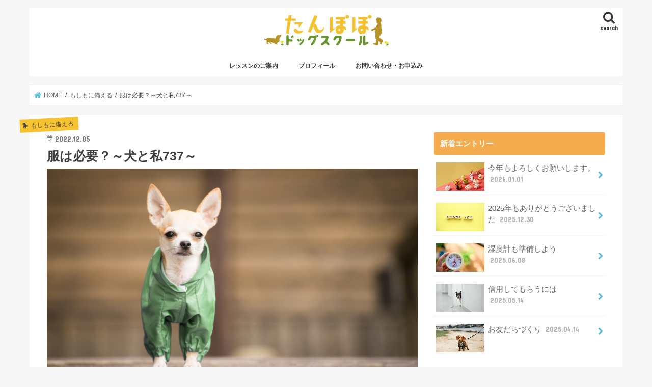

--- FILE ---
content_type: text/html; charset=UTF-8
request_url: https://tanpopo-dogschool.com/dog-and-i-737-6598.html
body_size: 17748
content:
<!doctype html>
<html dir="ltr" lang="ja" prefix="og: https://ogp.me/ns#">

<head>
<meta charset="utf-8">
<meta http-equiv="X-UA-Compatible" content="IE=edge">

<meta name="HandheldFriendly" content="True">
<meta name="MobileOptimized" content="320">
<meta name="viewport" content="width=device-width, initial-scale=1"/>

<link rel="icon" href="https://tanpopo-dogschool.com/wp-content/uploads/2019/01/17124507_1295876133788872_1832206863_n.png">
<link rel="pingback" href="https://tanpopo-dogschool.com/xmlrpc.php">

<!--[if IE]>
<![endif]-->

<!-- GAタグ -->
<script async src="https://www.googletagmanager.com/gtag/js?id=UA-92912577-1"></script>
<script>
  window.dataLayer = window.dataLayer || [];
  function gtag(){dataLayer.push(arguments);}
  gtag('js', new Date());

  gtag('config', 'UA-92912577-1');
</script>

<!-- Global site tag (gtag.js) - Google Analytics -->
<script async src="https://www.googletagmanager.com/gtag/js?id=UA-23362910-1"></script>
<script>
  window.dataLayer = window.dataLayer || [];
  function gtag(){dataLayer.push(arguments);}
  gtag('js', new Date());

  gtag('config', 'UA-23362910-1');
</script>

	<style>img:is([sizes="auto" i], [sizes^="auto," i]) { contain-intrinsic-size: 3000px 1500px }</style>
	
		<!-- All in One SEO 4.9.3 - aioseo.com -->
		<title>服は必要？～犬と私737～ | たんぽぽドッグスクール</title>
	<meta name="robots" content="max-image-preview:large" />
	<meta name="author" content="たんぽぽドッグスクール"/>
	<meta name="google-site-verification" content="OvK7uZvgXh6AEoEXB7OkS_SJii2E_nzeMVrSySDjBxk" />
	<link rel="canonical" href="https://tanpopo-dogschool.com/dog-and-i-737-6598.html" />
	<meta name="generator" content="All in One SEO (AIOSEO) 4.9.3" />
		<meta property="og:locale" content="ja_JP" />
		<meta property="og:site_name" content="たんぽぽドッグスクール" />
		<meta property="og:type" content="article" />
		<meta property="og:title" content="服は必要？～犬と私737～ | たんぽぽドッグスクール" />
		<meta property="og:url" content="https://tanpopo-dogschool.com/dog-and-i-737-6598.html" />
		<meta property="og:image" content="https://tanpopo-dogschool.com/wp-content/uploads/2022/12/609cdb2d9e7ab15fd68cb2d26289d6d1.png" />
		<meta property="og:image:secure_url" content="https://tanpopo-dogschool.com/wp-content/uploads/2022/12/609cdb2d9e7ab15fd68cb2d26289d6d1.png" />
		<meta property="og:image:width" content="1640" />
		<meta property="og:image:height" content="924" />
		<meta property="article:published_time" content="2022-12-05T14:50:26+00:00" />
		<meta property="article:modified_time" content="2022-12-06T13:36:02+00:00" />
		<meta name="twitter:card" content="summary" />
		<meta name="twitter:title" content="服は必要？～犬と私737～ | たんぽぽドッグスクール" />
		<meta name="twitter:image" content="https://tanpopo-dogschool.com/wp-content/uploads/2022/12/609cdb2d9e7ab15fd68cb2d26289d6d1.png" />
		<script type="application/ld+json" class="aioseo-schema">
			{"@context":"https:\/\/schema.org","@graph":[{"@type":"Article","@id":"https:\/\/tanpopo-dogschool.com\/dog-and-i-737-6598.html#article","name":"\u670d\u306f\u5fc5\u8981\uff1f\uff5e\u72ac\u3068\u79c1737\uff5e | \u305f\u3093\u307d\u307d\u30c9\u30c3\u30b0\u30b9\u30af\u30fc\u30eb","headline":"\u670d\u306f\u5fc5\u8981\uff1f\uff5e\u72ac\u3068\u79c1737\uff5e","author":{"@id":"https:\/\/tanpopo-dogschool.com\/author\/popomama#author"},"publisher":{"@id":"https:\/\/tanpopo-dogschool.com\/#organization"},"image":{"@type":"ImageObject","url":"https:\/\/tanpopo-dogschool.com\/wp-content\/uploads\/2022\/12\/609cdb2d9e7ab15fd68cb2d26289d6d1.png","width":1640,"height":924},"datePublished":"2022-12-05T23:50:26+09:00","dateModified":"2022-12-06T22:36:02+09:00","inLanguage":"ja","mainEntityOfPage":{"@id":"https:\/\/tanpopo-dogschool.com\/dog-and-i-737-6598.html#webpage"},"isPartOf":{"@id":"https:\/\/tanpopo-dogschool.com\/dog-and-i-737-6598.html#webpage"},"articleSection":"\u3082\u3057\u3082\u306b\u5099\u3048\u308b, \u72ac\u3068\u306e\u66ae\u3089\u3057, \u72ac\u3068\u79c1, \u751f\u6d3b\u306e\u57fa\u76e4\u3092\u6574\u3048\u308b"},{"@type":"BreadcrumbList","@id":"https:\/\/tanpopo-dogschool.com\/dog-and-i-737-6598.html#breadcrumblist","itemListElement":[{"@type":"ListItem","@id":"https:\/\/tanpopo-dogschool.com#listItem","position":1,"name":"Home","item":"https:\/\/tanpopo-dogschool.com","nextItem":{"@type":"ListItem","@id":"https:\/\/tanpopo-dogschool.com\/category\/%e7%8a%ac%e3%81%a8%e3%81%ae%e6%9a%ae%e3%82%89%e3%81%97#listItem","name":"\u72ac\u3068\u306e\u66ae\u3089\u3057"}},{"@type":"ListItem","@id":"https:\/\/tanpopo-dogschool.com\/category\/%e7%8a%ac%e3%81%a8%e3%81%ae%e6%9a%ae%e3%82%89%e3%81%97#listItem","position":2,"name":"\u72ac\u3068\u306e\u66ae\u3089\u3057","item":"https:\/\/tanpopo-dogschool.com\/category\/%e7%8a%ac%e3%81%a8%e3%81%ae%e6%9a%ae%e3%82%89%e3%81%97","nextItem":{"@type":"ListItem","@id":"https:\/\/tanpopo-dogschool.com\/dog-and-i-737-6598.html#listItem","name":"\u670d\u306f\u5fc5\u8981\uff1f\uff5e\u72ac\u3068\u79c1737\uff5e"},"previousItem":{"@type":"ListItem","@id":"https:\/\/tanpopo-dogschool.com#listItem","name":"Home"}},{"@type":"ListItem","@id":"https:\/\/tanpopo-dogschool.com\/dog-and-i-737-6598.html#listItem","position":3,"name":"\u670d\u306f\u5fc5\u8981\uff1f\uff5e\u72ac\u3068\u79c1737\uff5e","previousItem":{"@type":"ListItem","@id":"https:\/\/tanpopo-dogschool.com\/category\/%e7%8a%ac%e3%81%a8%e3%81%ae%e6%9a%ae%e3%82%89%e3%81%97#listItem","name":"\u72ac\u3068\u306e\u66ae\u3089\u3057"}}]},{"@type":"Organization","@id":"https:\/\/tanpopo-dogschool.com\/#organization","name":"\u305f\u3093\u307d\u307d\u30c9\u30c3\u30b0\u30b9\u30af\u30fc\u30eb","description":"\u9999\u5ddd\u770c\u9ad8\u677e\u5e02 \u3057\u3064\u3051\u76f8\u8ac7\uff0f\u72ac\u306e\u5e7c\u7a1a\u5712\uff0f\u30ce\u30fc\u30ba\u30ef\u30fc\u30af","url":"https:\/\/tanpopo-dogschool.com\/"},{"@type":"Person","@id":"https:\/\/tanpopo-dogschool.com\/author\/popomama#author","url":"https:\/\/tanpopo-dogschool.com\/author\/popomama","name":"\u305f\u3093\u307d\u307d\u30c9\u30c3\u30b0\u30b9\u30af\u30fc\u30eb","image":{"@type":"ImageObject","@id":"https:\/\/tanpopo-dogschool.com\/dog-and-i-737-6598.html#authorImage","url":"https:\/\/secure.gravatar.com\/avatar\/60ba5b5cf96771b2c8c04569c12057868c0e5dd9898e6bc6d25ed41a852ca9bb?s=96&d=mm&r=g","width":96,"height":96,"caption":"\u305f\u3093\u307d\u307d\u30c9\u30c3\u30b0\u30b9\u30af\u30fc\u30eb"}},{"@type":"WebPage","@id":"https:\/\/tanpopo-dogschool.com\/dog-and-i-737-6598.html#webpage","url":"https:\/\/tanpopo-dogschool.com\/dog-and-i-737-6598.html","name":"\u670d\u306f\u5fc5\u8981\uff1f\uff5e\u72ac\u3068\u79c1737\uff5e | \u305f\u3093\u307d\u307d\u30c9\u30c3\u30b0\u30b9\u30af\u30fc\u30eb","inLanguage":"ja","isPartOf":{"@id":"https:\/\/tanpopo-dogschool.com\/#website"},"breadcrumb":{"@id":"https:\/\/tanpopo-dogschool.com\/dog-and-i-737-6598.html#breadcrumblist"},"author":{"@id":"https:\/\/tanpopo-dogschool.com\/author\/popomama#author"},"creator":{"@id":"https:\/\/tanpopo-dogschool.com\/author\/popomama#author"},"image":{"@type":"ImageObject","url":"https:\/\/tanpopo-dogschool.com\/wp-content\/uploads\/2022\/12\/609cdb2d9e7ab15fd68cb2d26289d6d1.png","@id":"https:\/\/tanpopo-dogschool.com\/dog-and-i-737-6598.html\/#mainImage","width":1640,"height":924},"primaryImageOfPage":{"@id":"https:\/\/tanpopo-dogschool.com\/dog-and-i-737-6598.html#mainImage"},"datePublished":"2022-12-05T23:50:26+09:00","dateModified":"2022-12-06T22:36:02+09:00"},{"@type":"WebSite","@id":"https:\/\/tanpopo-dogschool.com\/#website","url":"https:\/\/tanpopo-dogschool.com\/","name":"\u305f\u3093\u307d\u307d\u30c9\u30c3\u30b0\u30b9\u30af\u30fc\u30eb","description":"\u9999\u5ddd\u770c\u9ad8\u677e\u5e02 \u3057\u3064\u3051\u76f8\u8ac7\uff0f\u72ac\u306e\u5e7c\u7a1a\u5712\uff0f\u30ce\u30fc\u30ba\u30ef\u30fc\u30af","inLanguage":"ja","publisher":{"@id":"https:\/\/tanpopo-dogschool.com\/#organization"}}]}
		</script>
		<!-- All in One SEO -->

<link rel='dns-prefetch' href='//webfonts.xserver.jp' />
<link rel='dns-prefetch' href='//www.google.com' />
<link rel='dns-prefetch' href='//ajax.googleapis.com' />
<link rel='dns-prefetch' href='//fonts.googleapis.com' />
<link rel='dns-prefetch' href='//maxcdn.bootstrapcdn.com' />
<link rel="alternate" type="application/rss+xml" title="たんぽぽドッグスクール &raquo; フィード" href="https://tanpopo-dogschool.com/feed" />
<link rel="alternate" type="application/rss+xml" title="たんぽぽドッグスクール &raquo; コメントフィード" href="https://tanpopo-dogschool.com/comments/feed" />
<link rel="alternate" type="application/rss+xml" title="たんぽぽドッグスクール &raquo; 服は必要？～犬と私737～ のコメントのフィード" href="https://tanpopo-dogschool.com/dog-and-i-737-6598.html/feed" />
		<!-- This site uses the Google Analytics by MonsterInsights plugin v9.2.1 - Using Analytics tracking - https://www.monsterinsights.com/ -->
							<script src="//www.googletagmanager.com/gtag/js?id=G-7863EVY6YF"  data-cfasync="false" data-wpfc-render="false" type="text/javascript" async></script>
			<script data-cfasync="false" data-wpfc-render="false" type="text/javascript">
				var mi_version = '9.2.1';
				var mi_track_user = true;
				var mi_no_track_reason = '';
								var MonsterInsightsDefaultLocations = {"page_location":"https:\/\/tanpopo-dogschool.com\/dog-and-i-737-6598.html\/"};
				if ( typeof MonsterInsightsPrivacyGuardFilter === 'function' ) {
					var MonsterInsightsLocations = (typeof MonsterInsightsExcludeQuery === 'object') ? MonsterInsightsPrivacyGuardFilter( MonsterInsightsExcludeQuery ) : MonsterInsightsPrivacyGuardFilter( MonsterInsightsDefaultLocations );
				} else {
					var MonsterInsightsLocations = (typeof MonsterInsightsExcludeQuery === 'object') ? MonsterInsightsExcludeQuery : MonsterInsightsDefaultLocations;
				}

								var disableStrs = [
										'ga-disable-G-7863EVY6YF',
									];

				/* Function to detect opted out users */
				function __gtagTrackerIsOptedOut() {
					for (var index = 0; index < disableStrs.length; index++) {
						if (document.cookie.indexOf(disableStrs[index] + '=true') > -1) {
							return true;
						}
					}

					return false;
				}

				/* Disable tracking if the opt-out cookie exists. */
				if (__gtagTrackerIsOptedOut()) {
					for (var index = 0; index < disableStrs.length; index++) {
						window[disableStrs[index]] = true;
					}
				}

				/* Opt-out function */
				function __gtagTrackerOptout() {
					for (var index = 0; index < disableStrs.length; index++) {
						document.cookie = disableStrs[index] + '=true; expires=Thu, 31 Dec 2099 23:59:59 UTC; path=/';
						window[disableStrs[index]] = true;
					}
				}

				if ('undefined' === typeof gaOptout) {
					function gaOptout() {
						__gtagTrackerOptout();
					}
				}
								window.dataLayer = window.dataLayer || [];

				window.MonsterInsightsDualTracker = {
					helpers: {},
					trackers: {},
				};
				if (mi_track_user) {
					function __gtagDataLayer() {
						dataLayer.push(arguments);
					}

					function __gtagTracker(type, name, parameters) {
						if (!parameters) {
							parameters = {};
						}

						if (parameters.send_to) {
							__gtagDataLayer.apply(null, arguments);
							return;
						}

						if (type === 'event') {
														parameters.send_to = monsterinsights_frontend.v4_id;
							var hookName = name;
							if (typeof parameters['event_category'] !== 'undefined') {
								hookName = parameters['event_category'] + ':' + name;
							}

							if (typeof MonsterInsightsDualTracker.trackers[hookName] !== 'undefined') {
								MonsterInsightsDualTracker.trackers[hookName](parameters);
							} else {
								__gtagDataLayer('event', name, parameters);
							}
							
						} else {
							__gtagDataLayer.apply(null, arguments);
						}
					}

					__gtagTracker('js', new Date());
					__gtagTracker('set', {
						'developer_id.dZGIzZG': true,
											});
					if ( MonsterInsightsLocations.page_location ) {
						__gtagTracker('set', MonsterInsightsLocations);
					}
										__gtagTracker('config', 'G-7863EVY6YF', {"forceSSL":"true","link_attribution":"true"} );
															window.gtag = __gtagTracker;										(function () {
						/* https://developers.google.com/analytics/devguides/collection/analyticsjs/ */
						/* ga and __gaTracker compatibility shim. */
						var noopfn = function () {
							return null;
						};
						var newtracker = function () {
							return new Tracker();
						};
						var Tracker = function () {
							return null;
						};
						var p = Tracker.prototype;
						p.get = noopfn;
						p.set = noopfn;
						p.send = function () {
							var args = Array.prototype.slice.call(arguments);
							args.unshift('send');
							__gaTracker.apply(null, args);
						};
						var __gaTracker = function () {
							var len = arguments.length;
							if (len === 0) {
								return;
							}
							var f = arguments[len - 1];
							if (typeof f !== 'object' || f === null || typeof f.hitCallback !== 'function') {
								if ('send' === arguments[0]) {
									var hitConverted, hitObject = false, action;
									if ('event' === arguments[1]) {
										if ('undefined' !== typeof arguments[3]) {
											hitObject = {
												'eventAction': arguments[3],
												'eventCategory': arguments[2],
												'eventLabel': arguments[4],
												'value': arguments[5] ? arguments[5] : 1,
											}
										}
									}
									if ('pageview' === arguments[1]) {
										if ('undefined' !== typeof arguments[2]) {
											hitObject = {
												'eventAction': 'page_view',
												'page_path': arguments[2],
											}
										}
									}
									if (typeof arguments[2] === 'object') {
										hitObject = arguments[2];
									}
									if (typeof arguments[5] === 'object') {
										Object.assign(hitObject, arguments[5]);
									}
									if ('undefined' !== typeof arguments[1].hitType) {
										hitObject = arguments[1];
										if ('pageview' === hitObject.hitType) {
											hitObject.eventAction = 'page_view';
										}
									}
									if (hitObject) {
										action = 'timing' === arguments[1].hitType ? 'timing_complete' : hitObject.eventAction;
										hitConverted = mapArgs(hitObject);
										__gtagTracker('event', action, hitConverted);
									}
								}
								return;
							}

							function mapArgs(args) {
								var arg, hit = {};
								var gaMap = {
									'eventCategory': 'event_category',
									'eventAction': 'event_action',
									'eventLabel': 'event_label',
									'eventValue': 'event_value',
									'nonInteraction': 'non_interaction',
									'timingCategory': 'event_category',
									'timingVar': 'name',
									'timingValue': 'value',
									'timingLabel': 'event_label',
									'page': 'page_path',
									'location': 'page_location',
									'title': 'page_title',
									'referrer' : 'page_referrer',
								};
								for (arg in args) {
																		if (!(!args.hasOwnProperty(arg) || !gaMap.hasOwnProperty(arg))) {
										hit[gaMap[arg]] = args[arg];
									} else {
										hit[arg] = args[arg];
									}
								}
								return hit;
							}

							try {
								f.hitCallback();
							} catch (ex) {
							}
						};
						__gaTracker.create = newtracker;
						__gaTracker.getByName = newtracker;
						__gaTracker.getAll = function () {
							return [];
						};
						__gaTracker.remove = noopfn;
						__gaTracker.loaded = true;
						window['__gaTracker'] = __gaTracker;
					})();
									} else {
										console.log("");
					(function () {
						function __gtagTracker() {
							return null;
						}

						window['__gtagTracker'] = __gtagTracker;
						window['gtag'] = __gtagTracker;
					})();
									}
			</script>
				<!-- / Google Analytics by MonsterInsights -->
		<script type="text/javascript">
/* <![CDATA[ */
window._wpemojiSettings = {"baseUrl":"https:\/\/s.w.org\/images\/core\/emoji\/16.0.1\/72x72\/","ext":".png","svgUrl":"https:\/\/s.w.org\/images\/core\/emoji\/16.0.1\/svg\/","svgExt":".svg","source":{"concatemoji":"https:\/\/tanpopo-dogschool.com\/wp-includes\/js\/wp-emoji-release.min.js"}};
/*! This file is auto-generated */
!function(s,n){var o,i,e;function c(e){try{var t={supportTests:e,timestamp:(new Date).valueOf()};sessionStorage.setItem(o,JSON.stringify(t))}catch(e){}}function p(e,t,n){e.clearRect(0,0,e.canvas.width,e.canvas.height),e.fillText(t,0,0);var t=new Uint32Array(e.getImageData(0,0,e.canvas.width,e.canvas.height).data),a=(e.clearRect(0,0,e.canvas.width,e.canvas.height),e.fillText(n,0,0),new Uint32Array(e.getImageData(0,0,e.canvas.width,e.canvas.height).data));return t.every(function(e,t){return e===a[t]})}function u(e,t){e.clearRect(0,0,e.canvas.width,e.canvas.height),e.fillText(t,0,0);for(var n=e.getImageData(16,16,1,1),a=0;a<n.data.length;a++)if(0!==n.data[a])return!1;return!0}function f(e,t,n,a){switch(t){case"flag":return n(e,"\ud83c\udff3\ufe0f\u200d\u26a7\ufe0f","\ud83c\udff3\ufe0f\u200b\u26a7\ufe0f")?!1:!n(e,"\ud83c\udde8\ud83c\uddf6","\ud83c\udde8\u200b\ud83c\uddf6")&&!n(e,"\ud83c\udff4\udb40\udc67\udb40\udc62\udb40\udc65\udb40\udc6e\udb40\udc67\udb40\udc7f","\ud83c\udff4\u200b\udb40\udc67\u200b\udb40\udc62\u200b\udb40\udc65\u200b\udb40\udc6e\u200b\udb40\udc67\u200b\udb40\udc7f");case"emoji":return!a(e,"\ud83e\udedf")}return!1}function g(e,t,n,a){var r="undefined"!=typeof WorkerGlobalScope&&self instanceof WorkerGlobalScope?new OffscreenCanvas(300,150):s.createElement("canvas"),o=r.getContext("2d",{willReadFrequently:!0}),i=(o.textBaseline="top",o.font="600 32px Arial",{});return e.forEach(function(e){i[e]=t(o,e,n,a)}),i}function t(e){var t=s.createElement("script");t.src=e,t.defer=!0,s.head.appendChild(t)}"undefined"!=typeof Promise&&(o="wpEmojiSettingsSupports",i=["flag","emoji"],n.supports={everything:!0,everythingExceptFlag:!0},e=new Promise(function(e){s.addEventListener("DOMContentLoaded",e,{once:!0})}),new Promise(function(t){var n=function(){try{var e=JSON.parse(sessionStorage.getItem(o));if("object"==typeof e&&"number"==typeof e.timestamp&&(new Date).valueOf()<e.timestamp+604800&&"object"==typeof e.supportTests)return e.supportTests}catch(e){}return null}();if(!n){if("undefined"!=typeof Worker&&"undefined"!=typeof OffscreenCanvas&&"undefined"!=typeof URL&&URL.createObjectURL&&"undefined"!=typeof Blob)try{var e="postMessage("+g.toString()+"("+[JSON.stringify(i),f.toString(),p.toString(),u.toString()].join(",")+"));",a=new Blob([e],{type:"text/javascript"}),r=new Worker(URL.createObjectURL(a),{name:"wpTestEmojiSupports"});return void(r.onmessage=function(e){c(n=e.data),r.terminate(),t(n)})}catch(e){}c(n=g(i,f,p,u))}t(n)}).then(function(e){for(var t in e)n.supports[t]=e[t],n.supports.everything=n.supports.everything&&n.supports[t],"flag"!==t&&(n.supports.everythingExceptFlag=n.supports.everythingExceptFlag&&n.supports[t]);n.supports.everythingExceptFlag=n.supports.everythingExceptFlag&&!n.supports.flag,n.DOMReady=!1,n.readyCallback=function(){n.DOMReady=!0}}).then(function(){return e}).then(function(){var e;n.supports.everything||(n.readyCallback(),(e=n.source||{}).concatemoji?t(e.concatemoji):e.wpemoji&&e.twemoji&&(t(e.twemoji),t(e.wpemoji)))}))}((window,document),window._wpemojiSettings);
/* ]]> */
</script>
<style id='wp-emoji-styles-inline-css' type='text/css'>

	img.wp-smiley, img.emoji {
		display: inline !important;
		border: none !important;
		box-shadow: none !important;
		height: 1em !important;
		width: 1em !important;
		margin: 0 0.07em !important;
		vertical-align: -0.1em !important;
		background: none !important;
		padding: 0 !important;
	}
</style>
<link rel='stylesheet' id='wp-block-library-css' href='https://tanpopo-dogschool.com/wp-includes/css/dist/block-library/style.min.css' type='text/css' media='all' />
<style id='classic-theme-styles-inline-css' type='text/css'>
/*! This file is auto-generated */
.wp-block-button__link{color:#fff;background-color:#32373c;border-radius:9999px;box-shadow:none;text-decoration:none;padding:calc(.667em + 2px) calc(1.333em + 2px);font-size:1.125em}.wp-block-file__button{background:#32373c;color:#fff;text-decoration:none}
</style>
<link rel='stylesheet' id='aioseo/css/src/vue/standalone/blocks/table-of-contents/global.scss-css' href='https://tanpopo-dogschool.com/wp-content/plugins/all-in-one-seo-pack/dist/Lite/assets/css/table-of-contents/global.e90f6d47.css' type='text/css' media='all' />
<style id='global-styles-inline-css' type='text/css'>
:root{--wp--preset--aspect-ratio--square: 1;--wp--preset--aspect-ratio--4-3: 4/3;--wp--preset--aspect-ratio--3-4: 3/4;--wp--preset--aspect-ratio--3-2: 3/2;--wp--preset--aspect-ratio--2-3: 2/3;--wp--preset--aspect-ratio--16-9: 16/9;--wp--preset--aspect-ratio--9-16: 9/16;--wp--preset--color--black: #000000;--wp--preset--color--cyan-bluish-gray: #abb8c3;--wp--preset--color--white: #ffffff;--wp--preset--color--pale-pink: #f78da7;--wp--preset--color--vivid-red: #cf2e2e;--wp--preset--color--luminous-vivid-orange: #ff6900;--wp--preset--color--luminous-vivid-amber: #fcb900;--wp--preset--color--light-green-cyan: #7bdcb5;--wp--preset--color--vivid-green-cyan: #00d084;--wp--preset--color--pale-cyan-blue: #8ed1fc;--wp--preset--color--vivid-cyan-blue: #0693e3;--wp--preset--color--vivid-purple: #9b51e0;--wp--preset--gradient--vivid-cyan-blue-to-vivid-purple: linear-gradient(135deg,rgba(6,147,227,1) 0%,rgb(155,81,224) 100%);--wp--preset--gradient--light-green-cyan-to-vivid-green-cyan: linear-gradient(135deg,rgb(122,220,180) 0%,rgb(0,208,130) 100%);--wp--preset--gradient--luminous-vivid-amber-to-luminous-vivid-orange: linear-gradient(135deg,rgba(252,185,0,1) 0%,rgba(255,105,0,1) 100%);--wp--preset--gradient--luminous-vivid-orange-to-vivid-red: linear-gradient(135deg,rgba(255,105,0,1) 0%,rgb(207,46,46) 100%);--wp--preset--gradient--very-light-gray-to-cyan-bluish-gray: linear-gradient(135deg,rgb(238,238,238) 0%,rgb(169,184,195) 100%);--wp--preset--gradient--cool-to-warm-spectrum: linear-gradient(135deg,rgb(74,234,220) 0%,rgb(151,120,209) 20%,rgb(207,42,186) 40%,rgb(238,44,130) 60%,rgb(251,105,98) 80%,rgb(254,248,76) 100%);--wp--preset--gradient--blush-light-purple: linear-gradient(135deg,rgb(255,206,236) 0%,rgb(152,150,240) 100%);--wp--preset--gradient--blush-bordeaux: linear-gradient(135deg,rgb(254,205,165) 0%,rgb(254,45,45) 50%,rgb(107,0,62) 100%);--wp--preset--gradient--luminous-dusk: linear-gradient(135deg,rgb(255,203,112) 0%,rgb(199,81,192) 50%,rgb(65,88,208) 100%);--wp--preset--gradient--pale-ocean: linear-gradient(135deg,rgb(255,245,203) 0%,rgb(182,227,212) 50%,rgb(51,167,181) 100%);--wp--preset--gradient--electric-grass: linear-gradient(135deg,rgb(202,248,128) 0%,rgb(113,206,126) 100%);--wp--preset--gradient--midnight: linear-gradient(135deg,rgb(2,3,129) 0%,rgb(40,116,252) 100%);--wp--preset--font-size--small: 13px;--wp--preset--font-size--medium: 20px;--wp--preset--font-size--large: 36px;--wp--preset--font-size--x-large: 42px;--wp--preset--spacing--20: 0.44rem;--wp--preset--spacing--30: 0.67rem;--wp--preset--spacing--40: 1rem;--wp--preset--spacing--50: 1.5rem;--wp--preset--spacing--60: 2.25rem;--wp--preset--spacing--70: 3.38rem;--wp--preset--spacing--80: 5.06rem;--wp--preset--shadow--natural: 6px 6px 9px rgba(0, 0, 0, 0.2);--wp--preset--shadow--deep: 12px 12px 50px rgba(0, 0, 0, 0.4);--wp--preset--shadow--sharp: 6px 6px 0px rgba(0, 0, 0, 0.2);--wp--preset--shadow--outlined: 6px 6px 0px -3px rgba(255, 255, 255, 1), 6px 6px rgba(0, 0, 0, 1);--wp--preset--shadow--crisp: 6px 6px 0px rgba(0, 0, 0, 1);}:where(.is-layout-flex){gap: 0.5em;}:where(.is-layout-grid){gap: 0.5em;}body .is-layout-flex{display: flex;}.is-layout-flex{flex-wrap: wrap;align-items: center;}.is-layout-flex > :is(*, div){margin: 0;}body .is-layout-grid{display: grid;}.is-layout-grid > :is(*, div){margin: 0;}:where(.wp-block-columns.is-layout-flex){gap: 2em;}:where(.wp-block-columns.is-layout-grid){gap: 2em;}:where(.wp-block-post-template.is-layout-flex){gap: 1.25em;}:where(.wp-block-post-template.is-layout-grid){gap: 1.25em;}.has-black-color{color: var(--wp--preset--color--black) !important;}.has-cyan-bluish-gray-color{color: var(--wp--preset--color--cyan-bluish-gray) !important;}.has-white-color{color: var(--wp--preset--color--white) !important;}.has-pale-pink-color{color: var(--wp--preset--color--pale-pink) !important;}.has-vivid-red-color{color: var(--wp--preset--color--vivid-red) !important;}.has-luminous-vivid-orange-color{color: var(--wp--preset--color--luminous-vivid-orange) !important;}.has-luminous-vivid-amber-color{color: var(--wp--preset--color--luminous-vivid-amber) !important;}.has-light-green-cyan-color{color: var(--wp--preset--color--light-green-cyan) !important;}.has-vivid-green-cyan-color{color: var(--wp--preset--color--vivid-green-cyan) !important;}.has-pale-cyan-blue-color{color: var(--wp--preset--color--pale-cyan-blue) !important;}.has-vivid-cyan-blue-color{color: var(--wp--preset--color--vivid-cyan-blue) !important;}.has-vivid-purple-color{color: var(--wp--preset--color--vivid-purple) !important;}.has-black-background-color{background-color: var(--wp--preset--color--black) !important;}.has-cyan-bluish-gray-background-color{background-color: var(--wp--preset--color--cyan-bluish-gray) !important;}.has-white-background-color{background-color: var(--wp--preset--color--white) !important;}.has-pale-pink-background-color{background-color: var(--wp--preset--color--pale-pink) !important;}.has-vivid-red-background-color{background-color: var(--wp--preset--color--vivid-red) !important;}.has-luminous-vivid-orange-background-color{background-color: var(--wp--preset--color--luminous-vivid-orange) !important;}.has-luminous-vivid-amber-background-color{background-color: var(--wp--preset--color--luminous-vivid-amber) !important;}.has-light-green-cyan-background-color{background-color: var(--wp--preset--color--light-green-cyan) !important;}.has-vivid-green-cyan-background-color{background-color: var(--wp--preset--color--vivid-green-cyan) !important;}.has-pale-cyan-blue-background-color{background-color: var(--wp--preset--color--pale-cyan-blue) !important;}.has-vivid-cyan-blue-background-color{background-color: var(--wp--preset--color--vivid-cyan-blue) !important;}.has-vivid-purple-background-color{background-color: var(--wp--preset--color--vivid-purple) !important;}.has-black-border-color{border-color: var(--wp--preset--color--black) !important;}.has-cyan-bluish-gray-border-color{border-color: var(--wp--preset--color--cyan-bluish-gray) !important;}.has-white-border-color{border-color: var(--wp--preset--color--white) !important;}.has-pale-pink-border-color{border-color: var(--wp--preset--color--pale-pink) !important;}.has-vivid-red-border-color{border-color: var(--wp--preset--color--vivid-red) !important;}.has-luminous-vivid-orange-border-color{border-color: var(--wp--preset--color--luminous-vivid-orange) !important;}.has-luminous-vivid-amber-border-color{border-color: var(--wp--preset--color--luminous-vivid-amber) !important;}.has-light-green-cyan-border-color{border-color: var(--wp--preset--color--light-green-cyan) !important;}.has-vivid-green-cyan-border-color{border-color: var(--wp--preset--color--vivid-green-cyan) !important;}.has-pale-cyan-blue-border-color{border-color: var(--wp--preset--color--pale-cyan-blue) !important;}.has-vivid-cyan-blue-border-color{border-color: var(--wp--preset--color--vivid-cyan-blue) !important;}.has-vivid-purple-border-color{border-color: var(--wp--preset--color--vivid-purple) !important;}.has-vivid-cyan-blue-to-vivid-purple-gradient-background{background: var(--wp--preset--gradient--vivid-cyan-blue-to-vivid-purple) !important;}.has-light-green-cyan-to-vivid-green-cyan-gradient-background{background: var(--wp--preset--gradient--light-green-cyan-to-vivid-green-cyan) !important;}.has-luminous-vivid-amber-to-luminous-vivid-orange-gradient-background{background: var(--wp--preset--gradient--luminous-vivid-amber-to-luminous-vivid-orange) !important;}.has-luminous-vivid-orange-to-vivid-red-gradient-background{background: var(--wp--preset--gradient--luminous-vivid-orange-to-vivid-red) !important;}.has-very-light-gray-to-cyan-bluish-gray-gradient-background{background: var(--wp--preset--gradient--very-light-gray-to-cyan-bluish-gray) !important;}.has-cool-to-warm-spectrum-gradient-background{background: var(--wp--preset--gradient--cool-to-warm-spectrum) !important;}.has-blush-light-purple-gradient-background{background: var(--wp--preset--gradient--blush-light-purple) !important;}.has-blush-bordeaux-gradient-background{background: var(--wp--preset--gradient--blush-bordeaux) !important;}.has-luminous-dusk-gradient-background{background: var(--wp--preset--gradient--luminous-dusk) !important;}.has-pale-ocean-gradient-background{background: var(--wp--preset--gradient--pale-ocean) !important;}.has-electric-grass-gradient-background{background: var(--wp--preset--gradient--electric-grass) !important;}.has-midnight-gradient-background{background: var(--wp--preset--gradient--midnight) !important;}.has-small-font-size{font-size: var(--wp--preset--font-size--small) !important;}.has-medium-font-size{font-size: var(--wp--preset--font-size--medium) !important;}.has-large-font-size{font-size: var(--wp--preset--font-size--large) !important;}.has-x-large-font-size{font-size: var(--wp--preset--font-size--x-large) !important;}
:where(.wp-block-post-template.is-layout-flex){gap: 1.25em;}:where(.wp-block-post-template.is-layout-grid){gap: 1.25em;}
:where(.wp-block-columns.is-layout-flex){gap: 2em;}:where(.wp-block-columns.is-layout-grid){gap: 2em;}
:root :where(.wp-block-pullquote){font-size: 1.5em;line-height: 1.6;}
</style>
<link rel='stylesheet' id='style-css' href='https://tanpopo-dogschool.com/wp-content/themes/jstork/style.css' type='text/css' media='all' />
<link rel='stylesheet' id='child-style-css' href='https://tanpopo-dogschool.com/wp-content/themes/jstork_custom/style.css' type='text/css' media='all' />
<link rel='stylesheet' id='slick-css' href='https://tanpopo-dogschool.com/wp-content/themes/jstork/library/css/slick.css' type='text/css' media='all' />
<link rel='stylesheet' id='shortcode-css' href='https://tanpopo-dogschool.com/wp-content/themes/jstork/library/css/shortcode.css' type='text/css' media='all' />
<link rel='stylesheet' id='gf_Concert-css' href='//fonts.googleapis.com/css?family=Concert+One' type='text/css' media='all' />
<link rel='stylesheet' id='gf_Lato-css' href='//fonts.googleapis.com/css?family=Lato' type='text/css' media='all' />
<link rel='stylesheet' id='fontawesome-css' href='//maxcdn.bootstrapcdn.com/font-awesome/4.7.0/css/font-awesome.min.css' type='text/css' media='all' />
<link rel='stylesheet' id='remodal-css' href='https://tanpopo-dogschool.com/wp-content/themes/jstork/library/css/remodal.css' type='text/css' media='all' />
<link rel='stylesheet' id='animate-css' href='https://tanpopo-dogschool.com/wp-content/themes/jstork/library/css/animate.min.css' type='text/css' media='all' />
<script type="text/javascript" src="//ajax.googleapis.com/ajax/libs/jquery/1.12.4/jquery.min.js" id="jquery-js"></script>
<script type="text/javascript" src="//webfonts.xserver.jp/js/xserverv3.js?fadein=0" id="typesquare_std-js"></script>
<script type="text/javascript" src="https://tanpopo-dogschool.com/wp-content/plugins/google-analytics-for-wordpress/assets/js/frontend-gtag.min.js" id="monsterinsights-frontend-script-js" async="async" data-wp-strategy="async"></script>
<script data-cfasync="false" data-wpfc-render="false" type="text/javascript" id='monsterinsights-frontend-script-js-extra'>/* <![CDATA[ */
var monsterinsights_frontend = {"js_events_tracking":"true","download_extensions":"doc,pdf,ppt,zip,xls,docx,pptx,xlsx","inbound_paths":"[{\"path\":\"\\\/go\\\/\",\"label\":\"affiliate\"},{\"path\":\"\\\/recommend\\\/\",\"label\":\"affiliate\"}]","home_url":"https:\/\/tanpopo-dogschool.com","hash_tracking":"false","v4_id":"G-7863EVY6YF"};/* ]]> */
</script>
<link rel="https://api.w.org/" href="https://tanpopo-dogschool.com/wp-json/" /><link rel="alternate" title="JSON" type="application/json" href="https://tanpopo-dogschool.com/wp-json/wp/v2/posts/6598" /><link rel="EditURI" type="application/rsd+xml" title="RSD" href="https://tanpopo-dogschool.com/xmlrpc.php?rsd" />

<link rel='shortlink' href='https://tanpopo-dogschool.com/?p=6598' />
<link rel="alternate" title="oEmbed (JSON)" type="application/json+oembed" href="https://tanpopo-dogschool.com/wp-json/oembed/1.0/embed?url=https%3A%2F%2Ftanpopo-dogschool.com%2Fdog-and-i-737-6598.html" />
<link rel="alternate" title="oEmbed (XML)" type="text/xml+oembed" href="https://tanpopo-dogschool.com/wp-json/oembed/1.0/embed?url=https%3A%2F%2Ftanpopo-dogschool.com%2Fdog-and-i-737-6598.html&#038;format=xml" />
<style type="text/css">
body{color: #3E3E3E;}
a, #breadcrumb li.bc_homelink a::before, .authorbox .author_sns li a::before{color: #54bed3;}
a:hover{color: #E69B9B;}
.article-footer .post-categories li a,.article-footer .tags a,.accordionBtn{  background: #54bed3;  border-color: #54bed3;}
.article-footer .tags a{color:#54bed3; background: none;}
.article-footer .post-categories li a:hover,.article-footer .tags a:hover,.accordionBtn.active{ background:#E69B9B;  border-color:#E69B9B;}
input[type="text"],input[type="password"],input[type="datetime"],input[type="datetime-local"],input[type="date"],input[type="month"],input[type="time"],input[type="week"],input[type="number"],input[type="email"],input[type="url"],input[type="search"],input[type="tel"],input[type="color"],select,textarea,.field { background-color: #ffffff;}
.header{color: #ffffff;}
.bgfull .header,.header.bg,.header #inner-header,.menu-sp{background: #ffffff;}
#logo a{color: #dd9933;}
#g_nav .nav li a,.nav_btn,.menu-sp a,.menu-sp a,.menu-sp > ul:after{color: #3d3635;}
#logo a:hover,#g_nav .nav li a:hover,.nav_btn:hover{color:#eeeeee;}
@media only screen and (min-width: 768px) {
.nav > li > a:after{background: #eeeeee;}
.nav ul {background: #848484;}
#g_nav .nav li ul.sub-menu li a{color: #f7f7f7;}
}
@media only screen and (max-width: 1165px) {
.site_description{background: #ffffff; color: #ffffff;}
}
#inner-content, #breadcrumb, .entry-content blockquote:before, .entry-content blockquote:after{background: #ffffff}
.top-post-list .post-list:before{background: #54bed3;}
.widget li a:after{color: #54bed3;}
.entry-content h2,.widgettitle,.accordion::before{background: #f4ac4e; color: #ffffff;}
.entry-content h3{border-color: #f4ac4e;}
.h_boader .entry-content h2{border-color: #f4ac4e; color: #3E3E3E;}
.h_balloon .entry-content h2:after{border-top-color: #f4ac4e;}
.entry-content ul li:before{ background: #f4ac4e;}
.entry-content ol li:before{ background: #f4ac4e;}
.post-list-card .post-list .eyecatch .cat-name,.top-post-list .post-list .eyecatch .cat-name,.byline .cat-name,.single .authorbox .author-newpost li .cat-name,.related-box li .cat-name,.carouselwrap .cat-name,.eyecatch .cat-name{background: #f7c231; color:  #444444;}
ul.wpp-list li a:before{background: #f4ac4e; color: #ffffff;}
.readmore a{border:1px solid #54bed3;color:#54bed3;}
.readmore a:hover{background:#54bed3;color:#fff;}
.btn-wrap a{background: #54bed3;border: 1px solid #54bed3;}
.btn-wrap a:hover{background: #E69B9B;border-color: #E69B9B;}
.btn-wrap.simple a{border:1px solid #54bed3;color:#54bed3;}
.btn-wrap.simple a:hover{background:#54bed3;}
.blue-btn, .comment-reply-link, #submit { background-color: #54bed3; }
.blue-btn:hover, .comment-reply-link:hover, #submit:hover, .blue-btn:focus, .comment-reply-link:focus, #submit:focus {background-color: #E69B9B; }
#sidebar1{color: #444444;}
.widget:not(.widget_text) a{color:#666666;}
.widget:not(.widget_text) a:hover{color:#999999;}
.bgfull #footer-top,#footer-top .inner,.cta-inner{background-color: #848484; color: #CACACA;}
.footer a,#footer-top a{color: #f7f7f7;}
#footer-top .widgettitle{color: #CACACA;}
.bgfull .footer,.footer.bg,.footer .inner {background-color: #848484;color: #CACACA;}
.footer-links li a:before{ color: #ffffff;}
.pagination a, .pagination span,.page-links a{border-color: #54bed3; color: #54bed3;}
.pagination .current,.pagination .current:hover,.page-links ul > li > span{background-color: #54bed3; border-color: #54bed3;}
.pagination a:hover, .pagination a:focus,.page-links a:hover, .page-links a:focus{background-color: #54bed3; color: #fff;}
</style>
</head>

<body class="wp-singular post-template-default single single-post postid-6598 single-format-standard wp-theme-jstork wp-child-theme-jstork_custom bgnormal pannavi_on h_default sidebarright undo_off">
	<div id="container">

<header class="header animated fadeIn headercenter" role="banner">
<div id="inner-header" class="wrap cf">
<div id="logo" class="gf fs_m">
<p class="h1 img"><a href="https://tanpopo-dogschool.com"><img src="https://tanpopo-dogschool.com/wp-content/uploads/2017/03/17124507_1295876133788872_1832206863_n.png" alt="たんぽぽドッグスクール"></a></p>
</div>

<a href="#searchbox" data-remodal-target="searchbox" class="nav_btn search_btn"><span class="text gf">search</span></a>

<nav id="g_nav" role="navigation">
<ul id="menu-%e3%82%b0%e3%83%ad%e3%83%bc%e3%83%90%e3%83%ab%e3%83%8a%e3%83%93" class="nav top-nav cf"><li id="menu-item-90" class="menu-item menu-item-type-post_type menu-item-object-page menu-item-90"><a href="https://tanpopo-dogschool.com/lesson">レッスンのご案内</a></li>
<li id="menu-item-89" class="menu-item menu-item-type-post_type menu-item-object-page menu-item-89"><a href="https://tanpopo-dogschool.com/profile">プロフィール</a></li>
<li id="menu-item-91" class="menu-item menu-item-type-post_type menu-item-object-page menu-item-91"><a href="https://tanpopo-dogschool.com/contact">お問い合わせ・お申込み</a></li>
</ul></nav>

<a href="#spnavi" data-remodal-target="spnavi" class="nav_btn"><span class="text gf">menu</span></a>



</div>
</header>


<div class="remodal" data-remodal-id="spnavi" data-remodal-options="hashTracking:false">
<button data-remodal-action="close" class="remodal-close"><span class="text gf">CLOSE</span></button>
<ul id="menu-%e3%82%b0%e3%83%ad%e3%83%bc%e3%83%90%e3%83%ab%e3%83%8a%e3%83%93-1" class="sp_g_nav nav top-nav cf"><li class="menu-item menu-item-type-post_type menu-item-object-page menu-item-90"><a href="https://tanpopo-dogschool.com/lesson">レッスンのご案内</a></li>
<li class="menu-item menu-item-type-post_type menu-item-object-page menu-item-89"><a href="https://tanpopo-dogschool.com/profile">プロフィール</a></li>
<li class="menu-item menu-item-type-post_type menu-item-object-page menu-item-91"><a href="https://tanpopo-dogschool.com/contact">お問い合わせ・お申込み</a></li>
</ul><button data-remodal-action="close" class="remodal-close"><span class="text gf">CLOSE</span></button>
</div>




<div class="remodal searchbox" data-remodal-id="searchbox" data-remodal-options="hashTracking:false">
<div class="search cf"><dl><dt>キーワードで記事を検索</dt><dd><form role="search" method="get" id="searchform" class="searchform cf" action="https://tanpopo-dogschool.com/" >
		<input type="search" placeholder="検索する" value="" name="s" id="s" />
		<button type="submit" id="searchsubmit" ><i class="fa fa-search"></i></button>
		</form></dd></dl></div>
<button data-remodal-action="close" class="remodal-close"><span class="text gf">CLOSE</span></button>
</div>






<div id="breadcrumb" class="breadcrumb inner wrap cf"><ul itemscope itemtype="http://schema.org/BreadcrumbList"><li itemprop="itemListElement" itemscope itemtype="http://schema.org/ListItem" class="bc_homelink"><a itemprop="item" href="https://tanpopo-dogschool.com/"><span itemprop="name"> HOME</span></a><meta itemprop="position" content="1" /></li><li itemprop="itemListElement" itemscope itemtype="http://schema.org/ListItem"><a itemprop="item" href="https://tanpopo-dogschool.com/category/%e3%82%82%e3%81%97%e3%82%82%e3%81%ab%e5%82%99%e3%81%88%e3%82%8b"><span itemprop="name">もしもに備える</span></a><meta itemprop="position" content="2" /></li><li itemprop="itemListElement" itemscope itemtype="http://schema.org/ListItem" class="bc_posttitle"><span itemprop="name">服は必要？～犬と私737～</span><meta itemprop="position" content="3" /></li></ul></div>
<div id="content">
<div id="inner-content" class="wrap cf">

<main id="main" class="m-all t-all d-5of7 cf" role="main">
<article id="post-6598" class="post-6598 post type-post status-publish format-standard has-post-thumbnail hentry category-34 category-21 category-28 category-33 article cf" role="article">
<header class="article-header entry-header">
<p class="byline entry-meta vcard cf">
<span class="cat-name cat-id-34">もしもに備える</span><time class="date gf entry-date updated">2022.12.05</time>
<time class="date gf entry-date undo updated" datetime="2022-12-06">2022.12.06</time>
<span class="writer name author"><span class="fn">たんぽぽドッグスクール</span></span>
</p>

<h1 class="entry-title single-title" itemprop="headline" rel="bookmark">服は必要？～犬と私737～</h1>

<figure class="eyecatch">
<img width="1640" height="924" src="https://tanpopo-dogschool.com/wp-content/uploads/2022/12/609cdb2d9e7ab15fd68cb2d26289d6d1.png" class="attachment-post-thumbnail size-post-thumbnail wp-post-image" alt="" decoding="async" fetchpriority="high" srcset="https://tanpopo-dogschool.com/wp-content/uploads/2022/12/609cdb2d9e7ab15fd68cb2d26289d6d1.png 1640w, https://tanpopo-dogschool.com/wp-content/uploads/2022/12/609cdb2d9e7ab15fd68cb2d26289d6d1-300x169.png 300w, https://tanpopo-dogschool.com/wp-content/uploads/2022/12/609cdb2d9e7ab15fd68cb2d26289d6d1-1024x577.png 1024w, https://tanpopo-dogschool.com/wp-content/uploads/2022/12/609cdb2d9e7ab15fd68cb2d26289d6d1-768x433.png 768w, https://tanpopo-dogschool.com/wp-content/uploads/2022/12/609cdb2d9e7ab15fd68cb2d26289d6d1-1536x865.png 1536w" sizes="(max-width: 1640px) 100vw, 1640px" /></figure>
<div class="share short">
<div class="sns">
<ul class="cf">

<li class="twitter"> 
<a target="blank" href="//twitter.com/intent/tweet?url=https%3A%2F%2Ftanpopo-dogschool.com%2Fdog-and-i-737-6598.html&text=%E6%9C%8D%E3%81%AF%E5%BF%85%E8%A6%81%EF%BC%9F%EF%BD%9E%E7%8A%AC%E3%81%A8%E7%A7%81737%EF%BD%9E&tw_p=tweetbutton" onclick="window.open(this.href, 'tweetwindow', 'width=550, height=450,personalbar=0,toolbar=0,scrollbars=1,resizable=1'); return false;"><span class="text">ポスト</span><span class="count"></span></a>
</li>

<li class="facebook">
<a href="//www.facebook.com/sharer.php?src=bm&u=https%3A%2F%2Ftanpopo-dogschool.com%2Fdog-and-i-737-6598.html&t=%E6%9C%8D%E3%81%AF%E5%BF%85%E8%A6%81%EF%BC%9F%EF%BD%9E%E7%8A%AC%E3%81%A8%E7%A7%81737%EF%BD%9E" onclick="javascript:window.open(this.href, '', 'menubar=no,toolbar=no,resizable=yes,scrollbars=yes,height=300,width=600');return false;"><i class="fa fa-facebook"></i><span class="text">シェア</span><span class="count"></span></a>
</li>

<li class="hatebu">       
<a href="//b.hatena.ne.jp/add?mode=confirm&url=https://tanpopo-dogschool.com/dog-and-i-737-6598.html&title=%E6%9C%8D%E3%81%AF%E5%BF%85%E8%A6%81%EF%BC%9F%EF%BD%9E%E7%8A%AC%E3%81%A8%E7%A7%81737%EF%BD%9E" onclick="window.open(this.href, 'HBwindow', 'width=600, height=400, menubar=no, toolbar=no, scrollbars=yes'); return false;" target="_blank"><span class="text">はてブ</span><span class="count"></span></a>
</li>

<li class="line">
<a href="//line.me/R/msg/text/?%E6%9C%8D%E3%81%AF%E5%BF%85%E8%A6%81%EF%BC%9F%EF%BD%9E%E7%8A%AC%E3%81%A8%E7%A7%81737%EF%BD%9E%0Ahttps%3A%2F%2Ftanpopo-dogschool.com%2Fdog-and-i-737-6598.html" target="_blank"><span class="text">送る</span></a>
</li>

<li class="pocket">
<a href="//getpocket.com/edit?url=https://tanpopo-dogschool.com/dog-and-i-737-6598.html&title=服は必要？～犬と私737～" onclick="window.open(this.href, 'FBwindow', 'width=550, height=350, menubar=no, toolbar=no, scrollbars=yes'); return false;"><i class="fa fa-get-pocket"></i><span class="text">Pocket</span><span class="count"></span></a></li>

</ul>
</div> 
</div></header>



<section class="entry-content cf">


<p>服は必要？～犬と私737～</p>
<p>寒い冬。犬に服を着せる必要がありますか？とご質問をいただきます。</p>
<p>答えは、その子によって必要不要があります、です。</p>
<p>たとえば、レインコート、雪やマリンスポーツでの機能性がある服、ライフジャケット、手術後の服など、必要に迫られたり、着た方が良い服があります。</p>
<p>また、毛が短い、身体が小さい、子犬やシニア犬で体温調整が苦手など、その子の体格や寒さへの耐性によっても変わってきます。</p>
<p>お散歩で寒くて震えて歩けない、などであれば暖かい服が必要ですね。</p>
<p>また、服でなくても腹巻きはこれからの寒い時期、オススメです。</p>
<p>いつもは着なくても、雨の日はレインコートを着てくれると助かる、手術をした後に術後服を着る必要があった、服ではありませんが、オムツを着ける必要が出てきたなど、身体に何かを身につける機会は意外とあります。</p>
<p>そのため、何でも身につけることに慣れているという状態であるように、練習をしておくことはオススメです。</p>
<p>ハロウィンやクリスマス、お正月など、イベントごとに合わせて衣装を着せたい飼い主さんも多いと思いますが、いきなり着せるのではなく、早くから少しずつ練習しておきましょう。</p>
<p>首輪やハーネスに慣れたら、バンダナや腹巻き、ケープなど、足を通さなくてよいものから練習してみましょう。</p>
<p>その次に着せやすい服から練習します。着せる時、脱がせる時も、格闘にならないことが一番大切です。</p>
<p>&nbsp;</p>
<p>&nbsp;</p>
<div class="jcvkl698083faa0aa4" >ランキングに参加しています。<br>
 犬にやさしいしつけが広まるように、応援よろしくお願いします。<br>
 （下のバナーを押して、ページが変われば完了しています）<br><br>


<a href="https://dog.blogmura.com/dog_shitsuke/ranking.html?p_cid=10955072" target="_blank" ><img src="https://b.blogmura.com/dog/dog_shitsuke/88_31.gif" width="88" height="31" border="0" alt="にほんブログ村 犬ブログ 犬 しつけ・訓練へ" /></a><br /><a href="https://dog.blogmura.com/dog_shitsuke/ranking.html?p_cid=10955072">にほんブログ村</a></div><style type="text/css">
@media screen and (min-width: 1201px) {
.jcvkl698083faa0aa4 {
display: block;
}
}
@media screen and (min-width: 993px) and (max-width: 1200px) {
.jcvkl698083faa0aa4 {
display: block;
}
}
@media screen and (min-width: 769px) and (max-width: 992px) {
.jcvkl698083faa0aa4 {
display: block;
}
}
@media screen and (min-width: 768px) and (max-width: 768px) {
.jcvkl698083faa0aa4 {
display: block;
}
}
@media screen and (max-width: 767px) {
.jcvkl698083faa0aa4 {
display: block;
}
}
</style>


</section>


<footer class="article-footer">
<ul class="post-categories">
	<li><a href="https://tanpopo-dogschool.com/category/%e3%82%82%e3%81%97%e3%82%82%e3%81%ab%e5%82%99%e3%81%88%e3%82%8b" rel="category tag">もしもに備える</a></li>
	<li><a href="https://tanpopo-dogschool.com/category/%e7%8a%ac%e3%81%a8%e3%81%ae%e6%9a%ae%e3%82%89%e3%81%97" rel="category tag">犬との暮らし</a></li>
	<li><a href="https://tanpopo-dogschool.com/category/%e7%8a%ac%e3%81%a8%e7%a7%81" rel="category tag">犬と私</a></li>
	<li><a href="https://tanpopo-dogschool.com/category/%e7%94%9f%e6%b4%bb%e3%81%ae%e5%9f%ba%e7%9b%a4%e3%82%92%e6%95%b4%e3%81%88%e3%82%8b" rel="category tag">生活の基盤を整える</a></li></ul></footer>




<div class="sharewrap wow animated fadeIn" data-wow-delay="0.5s">

<div class="share">
<div class="sns">
<ul class="cf">

<li class="twitter"> 
<a target="blank" href="//twitter.com/intent/tweet?url=https%3A%2F%2Ftanpopo-dogschool.com%2Fdog-and-i-737-6598.html&text=%E6%9C%8D%E3%81%AF%E5%BF%85%E8%A6%81%EF%BC%9F%EF%BD%9E%E7%8A%AC%E3%81%A8%E7%A7%81737%EF%BD%9E&tw_p=tweetbutton" onclick="window.open(this.href, 'tweetwindow', 'width=550, height=450,personalbar=0,toolbar=0,scrollbars=1,resizable=1'); return false;"><span class="text">ポスト</span><span class="count"></span></a>
</li>

<li class="facebook">
<a href="//www.facebook.com/sharer.php?src=bm&u=https%3A%2F%2Ftanpopo-dogschool.com%2Fdog-and-i-737-6598.html&t=%E6%9C%8D%E3%81%AF%E5%BF%85%E8%A6%81%EF%BC%9F%EF%BD%9E%E7%8A%AC%E3%81%A8%E7%A7%81737%EF%BD%9E" onclick="javascript:window.open(this.href, '', 'menubar=no,toolbar=no,resizable=yes,scrollbars=yes,height=300,width=600');return false;"><i class="fa fa-facebook"></i><span class="text">シェア</span><span class="count"></span></a>
</li>

<li class="hatebu">       
<a href="//b.hatena.ne.jp/add?mode=confirm&url=https://tanpopo-dogschool.com/dog-and-i-737-6598.html&title=%E6%9C%8D%E3%81%AF%E5%BF%85%E8%A6%81%EF%BC%9F%EF%BD%9E%E7%8A%AC%E3%81%A8%E7%A7%81737%EF%BD%9E" onclick="window.open(this.href, 'HBwindow', 'width=600, height=400, menubar=no, toolbar=no, scrollbars=yes'); return false;" target="_blank"><span class="text">はてブ</span><span class="count"></span></a>
</li>

<li class="line">
<a href="//line.me/R/msg/text/?%E6%9C%8D%E3%81%AF%E5%BF%85%E8%A6%81%EF%BC%9F%EF%BD%9E%E7%8A%AC%E3%81%A8%E7%A7%81737%EF%BD%9E%0Ahttps%3A%2F%2Ftanpopo-dogschool.com%2Fdog-and-i-737-6598.html" target="_blank"><span class="text">送る</span></a>
</li>

<li class="pocket">
<a href="//getpocket.com/edit?url=https://tanpopo-dogschool.com/dog-and-i-737-6598.html&title=服は必要？～犬と私737～" onclick="window.open(this.href, 'FBwindow', 'width=550, height=350, menubar=no, toolbar=no, scrollbars=yes'); return false;"><i class="fa fa-get-pocket"></i><span class="text">Pocket</span><span class="count"></span></a></li>

<li class="feedly">
<a href="https://feedly.com/i/subscription/feed/https://tanpopo-dogschool.com/feed"  target="blank"><i class="fa fa-rss"></i><span class="text">feedly</span><span class="count"></span></a></li>    
</ul>
</div>
</div></div>





</article>

<div class="np-post">
<div class="navigation">
<div class="prev np-post-list">
<a href="https://tanpopo-dogschool.com/dog-and-i-738-6602.html" class="cf">
<figure class="eyecatch"><img width="150" height="150" src="https://tanpopo-dogschool.com/wp-content/uploads/2022/12/1BB8AE96-AB49-452C-8A2B-7BD7228EF584-150x150.png" class="attachment-thumbnail size-thumbnail wp-post-image" alt="" decoding="async" /></figure>
<span class="ttl">仲良し作戦〜犬と私738〜</span>
</a>
</div>

<div class="next np-post-list">
<a href="https://tanpopo-dogschool.com/dog-and-i-736-6589.html" class="cf">
<span class="ttl">お家でエクササイズ〜犬と私736〜</span>
<figure class="eyecatch"><img width="150" height="150" src="https://tanpopo-dogschool.com/wp-content/uploads/2022/12/FFF353B1-B2AC-4A33-9983-2F06C7125ED3-150x150.png" class="attachment-thumbnail size-thumbnail wp-post-image" alt="" decoding="async" /></figure>
</a>
</div>
</div>
</div>

  <div class="related-box original-related wow animated fadeIn cf">
    <div class="inbox">
	    <h2 class="related-h h_ttl"><span class="gf">RECOMMEND</span>こちらの記事も人気です。</h2>
		    <div class="related-post">
				<ul class="related-list cf">

  	        <li rel="bookmark" title="成長により解決することもある〜犬と私671〜">
		        <a href="https://tanpopo-dogschool.com/dog-and-i-671-6182.html" rel=\"bookmark" title="成長により解決することもある〜犬と私671〜" class="title">
		        	<figure class="eyecatch">
	        	                <img width="300" height="200" src="https://tanpopo-dogschool.com/wp-content/uploads/2022/09/61F6BA27-1EC7-4358-AFB8-1F263C21651E-300x200.png" class="attachment-post-thum size-post-thum wp-post-image" alt="" decoding="async" loading="lazy" />	        	        		<span class="cat-name">しつけについて</span>
		            </figure>
					<time class="date gf">2022.9.30</time>
					<h3 class="ttl">
						成長により解決することもある〜犬と私671〜					</h3>
				</a>
	        </li>
  	        <li rel="bookmark" title="すぐに覚えること">
		        <a href="https://tanpopo-dogschool.com/1163-9556.html" rel=\"bookmark" title="すぐに覚えること" class="title">
		        	<figure class="eyecatch">
	        	                <img width="300" height="200" src="https://tanpopo-dogschool.com/wp-content/uploads/2024/02/37d144a5ca67c1f68c52daf851365c72-300x200.png" class="attachment-post-thum size-post-thum wp-post-image" alt="" decoding="async" loading="lazy" />	        	        		<span class="cat-name">しつけについて</span>
		            </figure>
					<time class="date gf">2024.2.2</time>
					<h3 class="ttl">
						すぐに覚えること					</h3>
				</a>
	        </li>
  	        <li rel="bookmark" title="予防的なしつけ〜犬と私836〜">
		        <a href="https://tanpopo-dogschool.com/dog-and-i-836-7282.html" rel=\"bookmark" title="予防的なしつけ〜犬と私836〜" class="title">
		        	<figure class="eyecatch">
	        	                <img width="300" height="200" src="https://tanpopo-dogschool.com/wp-content/uploads/2023/03/C58E394B-3C59-479F-A0E7-92DB13DEE581-300x200.png" class="attachment-post-thum size-post-thum wp-post-image" alt="" decoding="async" loading="lazy" />	        	        		<span class="cat-name">お知らせ</span>
		            </figure>
					<time class="date gf">2023.3.14</time>
					<h3 class="ttl">
						予防的なしつけ〜犬と私836〜					</h3>
				</a>
	        </li>
  	        <li rel="bookmark" title="思春期を迎えて">
		        <a href="https://tanpopo-dogschool.com/1188-9706.html" rel=\"bookmark" title="思春期を迎えて" class="title">
		        	<figure class="eyecatch">
	        	                <img width="300" height="200" src="https://tanpopo-dogschool.com/wp-content/uploads/2024/02/6D98E08B-0D31-4C51-99FA-88A0DB30762B-300x200.png" class="attachment-post-thum size-post-thum wp-post-image" alt="" decoding="async" loading="lazy" />	        	        		<span class="cat-name">しつけについて</span>
		            </figure>
					<time class="date gf">2024.2.27</time>
					<h3 class="ttl">
						思春期を迎えて					</h3>
				</a>
	        </li>
  	        <li rel="bookmark" title="習熟度をあげよう">
		        <a href="https://tanpopo-dogschool.com/1273-10252.html" rel=\"bookmark" title="習熟度をあげよう" class="title">
		        	<figure class="eyecatch">
	        	                <img width="300" height="200" src="https://tanpopo-dogschool.com/wp-content/uploads/2024/05/de5e9f7b7a1ba407bdca291ed3cffa77-5-300x200.png" class="attachment-post-thum size-post-thum wp-post-image" alt="" decoding="async" loading="lazy" />	        	        		<span class="cat-name">しつけについて</span>
		            </figure>
					<time class="date gf">2024.5.22</time>
					<h3 class="ttl">
						習熟度をあげよう					</h3>
				</a>
	        </li>
  	        <li rel="bookmark" title="慣れるとは当たり前になること〜犬と私552〜">
		        <a href="https://tanpopo-dogschool.com/dog-and-i-552-5392.html" rel=\"bookmark" title="慣れるとは当たり前になること〜犬と私552〜" class="title">
		        	<figure class="eyecatch">
	        	                <img width="300" height="200" src="https://tanpopo-dogschool.com/wp-content/uploads/2022/06/44EFB73E-42D4-4CB7-8CAF-406C2CFDD76A-300x200.png" class="attachment-post-thum size-post-thum wp-post-image" alt="" decoding="async" loading="lazy" />	        	        		<span class="cat-name">問題行動</span>
		            </figure>
					<time class="date gf">2022.6.3</time>
					<h3 class="ttl">
						慣れるとは当たり前になること〜犬と私552〜					</h3>
				</a>
	        </li>
  	        <li rel="bookmark" title="強気さん">
		        <a href="https://tanpopo-dogschool.com/1054-8783.html" rel=\"bookmark" title="強気さん" class="title">
		        	<figure class="eyecatch">
	        	                <img width="300" height="200" src="https://tanpopo-dogschool.com/wp-content/uploads/2023/10/17FC74AA-475F-4D87-A5EB-608B40D29BBB-300x200.png" class="attachment-post-thum size-post-thum wp-post-image" alt="" decoding="async" loading="lazy" />	        	        		<span class="cat-name">お散歩</span>
		            </figure>
					<time class="date gf">2023.10.15</time>
					<h3 class="ttl">
						強気さん					</h3>
				</a>
	        </li>
  	        <li rel="bookmark" title="活発な子におすすめのノーズワーク～犬と私369～">
		        <a href="https://tanpopo-dogschool.com/dog-and-i-369-4071.html" rel=\"bookmark" title="活発な子におすすめのノーズワーク～犬と私369～" class="title">
		        	<figure class="eyecatch">
	        	                <img width="300" height="200" src="https://tanpopo-dogschool.com/wp-content/uploads/2021/12/E03B46CB-98FD-48E7-A5E8-5FF46C300685-300x200.png" class="attachment-post-thum size-post-thum wp-post-image" alt="" decoding="async" loading="lazy" srcset="https://tanpopo-dogschool.com/wp-content/uploads/2021/12/E03B46CB-98FD-48E7-A5E8-5FF46C300685-300x200.png 300w, https://tanpopo-dogschool.com/wp-content/uploads/2021/12/E03B46CB-98FD-48E7-A5E8-5FF46C300685-1024x683.png 1024w, https://tanpopo-dogschool.com/wp-content/uploads/2021/12/E03B46CB-98FD-48E7-A5E8-5FF46C300685-768x512.png 768w, https://tanpopo-dogschool.com/wp-content/uploads/2021/12/E03B46CB-98FD-48E7-A5E8-5FF46C300685-1536x1024.png 1536w, https://tanpopo-dogschool.com/wp-content/uploads/2021/12/E03B46CB-98FD-48E7-A5E8-5FF46C300685.png 1800w" sizes="auto, (max-width: 300px) 100vw, 300px" />	        	        		<span class="cat-name">ノーズワーク</span>
		            </figure>
					<time class="date gf">2021.12.2</time>
					<h3 class="ttl">
						活発な子におすすめのノーズワーク～犬と私369～					</h3>
				</a>
	        </li>
  
  			</ul>
	    </div>
    </div>
</div>
  
<div class="authorbox wow animated fadeIn" data-wow-delay="0.5s">
</div>
</main>
<div id="sidebar1" class="sidebar m-all t-all d-2of7 cf" role="complementary">

          <div id="new-entries" class="widget widget_recent_entries widget_new_img_post cf">
            <h4 class="widgettitle"><span>新着エントリー</span></h4>
			<ul>
												<li>
			<a class="cf" href="https://tanpopo-dogschool.com/2026start-10926.html" title="今年もよろしくお願いします。">
						<figure class="eyecatch">
			<img width="486" height="290" src="https://tanpopo-dogschool.com/wp-content/uploads/2026/01/aec05481ca4cde3a60d8a57b4c8f98a7-486x290.png" class="attachment-home-thum size-home-thum wp-post-image" alt="" decoding="async" loading="lazy" />			</figure>
						今年もよろしくお願いします。			<span class="date gf">2026.01.01</span>
			</a>
			</li><!-- /.new-entry -->
						<li>
			<a class="cf" href="https://tanpopo-dogschool.com/2025last-10921.html" title="2025年もありがとうございました">
						<figure class="eyecatch">
			<img width="486" height="290" src="https://tanpopo-dogschool.com/wp-content/uploads/2025/12/37d144a5ca67c1f68c52daf851365c72-486x290.png" class="attachment-home-thum size-home-thum wp-post-image" alt="" decoding="async" loading="lazy" />			</figure>
						2025年もありがとうございました			<span class="date gf">2025.12.30</span>
			</a>
			</li><!-- /.new-entry -->
						<li>
			<a class="cf" href="https://tanpopo-dogschool.com/%e6%b9%bf%e5%ba%a6%e8%a8%88%e3%82%82%e6%ba%96%e5%82%99%e3%81%97%e3%82%88%e3%81%86-10890.html" title="湿度計も準備しよう">
						<figure class="eyecatch">
			<img width="486" height="290" src="https://tanpopo-dogschool.com/wp-content/uploads/2025/06/aec05481ca4cde3a60d8a57b4c8f98a7-486x290.png" class="attachment-home-thum size-home-thum wp-post-image" alt="" decoding="async" loading="lazy" />			</figure>
						湿度計も準備しよう			<span class="date gf">2025.06.08</span>
			</a>
			</li><!-- /.new-entry -->
						<li>
			<a class="cf" href="https://tanpopo-dogschool.com/1372-10869.html" title="信用してもらうには">
						<figure class="eyecatch">
			<img width="486" height="290" src="https://tanpopo-dogschool.com/wp-content/uploads/2025/05/de5e9f7b7a1ba407bdca291ed3cffa77-486x290.png" class="attachment-home-thum size-home-thum wp-post-image" alt="" decoding="async" loading="lazy" />			</figure>
						信用してもらうには			<span class="date gf">2025.05.14</span>
			</a>
			</li><!-- /.new-entry -->
						<li>
			<a class="cf" href="https://tanpopo-dogschool.com/1371-10861.html" title="お友だちづくり">
						<figure class="eyecatch">
			<img width="486" height="290" src="https://tanpopo-dogschool.com/wp-content/uploads/2025/04/b3a695920ae89d187ad9c951af27114a-486x290.png" class="attachment-home-thum size-home-thum wp-post-image" alt="" decoding="async" loading="lazy" />			</figure>
						お友だちづくり			<span class="date gf">2025.04.14</span>
			</a>
			</li><!-- /.new-entry -->
									</ul>
          </div><!-- /#new-entries -->
        <div id="categories-2" class="widget widget_categories"><h4 class="widgettitle"><span>カテゴリー</span></h4>
			<ul>
					<li class="cat-item cat-item-35"><a href="https://tanpopo-dogschool.com/category/%e3%81%86%e3%81%a1%e3%81%ae%e5%ad%90">うちの子</a>
</li>
	<li class="cat-item cat-item-30"><a href="https://tanpopo-dogschool.com/category/%e3%81%8a%e6%95%a3%e6%ad%a9">お散歩</a>
</li>
	<li class="cat-item cat-item-3"><a href="https://tanpopo-dogschool.com/category/info">お知らせ</a>
</li>
	<li class="cat-item cat-item-6"><a href="https://tanpopo-dogschool.com/category/how-to-training">しつけについて</a>
</li>
	<li class="cat-item cat-item-34"><a href="https://tanpopo-dogschool.com/category/%e3%82%82%e3%81%97%e3%82%82%e3%81%ab%e5%82%99%e3%81%88%e3%82%8b">もしもに備える</a>
</li>
	<li class="cat-item cat-item-2"><a href="https://tanpopo-dogschool.com/category/event">イベント</a>
</li>
	<li class="cat-item cat-item-16"><a href="https://tanpopo-dogschool.com/category/%e3%83%8e%e3%83%bc%e3%82%ba%e3%83%af%e3%83%bc%e3%82%af">ノーズワーク</a>
</li>
	<li class="cat-item cat-item-4"><a href="https://tanpopo-dogschool.com/category/lesson">レッスン風景</a>
</li>
	<li class="cat-item cat-item-19"><a href="https://tanpopo-dogschool.com/category/%e5%95%8f%e9%a1%8c%e8%a1%8c%e5%8b%95">問題行動</a>
</li>
	<li class="cat-item cat-item-29"><a href="https://tanpopo-dogschool.com/category/%e5%ad%90%e7%8a%ac">子犬</a>
</li>
	<li class="cat-item cat-item-17"><a href="https://tanpopo-dogschool.com/category/%e5%ad%a6%e3%81%b3">学び</a>
</li>
	<li class="cat-item cat-item-5"><a href="https://tanpopo-dogschool.com/category/about">当スクールについて</a>
</li>
	<li class="cat-item cat-item-20"><a href="https://tanpopo-dogschool.com/category/%e6%97%a5%e8%a8%98">日記</a>
</li>
	<li class="cat-item cat-item-1"><a href="https://tanpopo-dogschool.com/category/%e6%9c%aa%e5%88%86%e9%a1%9e">未分類</a>
</li>
	<li class="cat-item cat-item-15"><a href="https://tanpopo-dogschool.com/category/%e6%9c%ac">本</a>
</li>
	<li class="cat-item cat-item-21"><a href="https://tanpopo-dogschool.com/category/%e7%8a%ac%e3%81%a8%e3%81%ae%e6%9a%ae%e3%82%89%e3%81%97">犬との暮らし</a>
</li>
	<li class="cat-item cat-item-28"><a href="https://tanpopo-dogschool.com/category/%e7%8a%ac%e3%81%a8%e7%a7%81">犬と私</a>
</li>
	<li class="cat-item cat-item-32"><a href="https://tanpopo-dogschool.com/category/%e7%8c%ab%e3%81%ae%e3%81%93%e3%81%a8">猫のこと</a>
</li>
	<li class="cat-item cat-item-33"><a href="https://tanpopo-dogschool.com/category/%e7%94%9f%e6%b4%bb%e3%81%ae%e5%9f%ba%e7%9b%a4%e3%82%92%e6%95%b4%e3%81%88%e3%82%8b">生活の基盤を整える</a>
</li>
	<li class="cat-item cat-item-31"><a href="https://tanpopo-dogschool.com/category/%e7%a4%be%e4%bc%9a%e5%8c%96">社会化</a>
</li>
	<li class="cat-item cat-item-27"><a href="https://tanpopo-dogschool.com/category/%e8%91%b5%e3%81%ae%e3%81%93%e3%81%a8">葵のこと</a>
</li>
	<li class="cat-item cat-item-18"><a href="https://tanpopo-dogschool.com/category/%e9%9b%91%e8%a8%98">雑記</a>
</li>
	<li class="cat-item cat-item-36"><a href="https://tanpopo-dogschool.com/category/%e9%a3%9f%e4%ba%8b">食事</a>
</li>
			</ul>

			</div><div id="text-2" class="widget widget_text"><h4 class="widgettitle"><span>ランキングに参加しています</span></h4>			<div class="textwidget"><p>犬にやさしいしつけ・訓練が広まるように応援よろしくお願いします。</p>
<p><a href="https://dog.blogmura.com/dog_shitsuke/ranking.html?p_cid=10955072" target="_blank" ><img loading="lazy" decoding="async" src="https://b.blogmura.com/dog/dog_shitsuke/88_31.gif" width="88" height="31" border="0" alt="にほんブログ村 犬ブログ 犬 しつけ・訓練へ" /></a><br /><a href="https://dog.blogmura.com/dog_shitsuke/ranking.html?p_cid=10955072">にほんブログ村</a></p>
</div>
		</div>


</div></div>
</div>

<footer id="footer" class="footer wow animated fadeIn" role="contentinfo">
	<div id="inner-footer" class="inner wrap cf">

	
		<div id="footer-top" class="cf">
	
											
								
							
		</div>

		
	
		<div id="footer-bottom">
						<p class="source-org copyright">&copy;Copyright2026 <a href="https://tanpopo-dogschool.com/" rel="nofollow">たんぽぽドッグスクール</a>.All Rights Reserved.</p>
		</div>
	</div>
</footer>
</div>
<script type="speculationrules">
{"prefetch":[{"source":"document","where":{"and":[{"href_matches":"\/*"},{"not":{"href_matches":["\/wp-*.php","\/wp-admin\/*","\/wp-content\/uploads\/*","\/wp-content\/*","\/wp-content\/plugins\/*","\/wp-content\/themes\/jstork_custom\/*","\/wp-content\/themes\/jstork\/*","\/*\\?(.+)"]}},{"not":{"selector_matches":"a[rel~=\"nofollow\"]"}},{"not":{"selector_matches":".no-prefetch, .no-prefetch a"}}]},"eagerness":"conservative"}]}
</script>
<div id="page-top">
	<a href="#header" class="pt-button" title="ページトップへ"></a>
</div>

<script>
	jQuery(document).ready(function($) {
		$(function() {
		    var showFlag = false;
		    var topBtn = $('#page-top');
		    var showFlag = false;
		
		    $(window).scroll(function () {
		        if ($(this).scrollTop() > 400) {
		            if (showFlag == false) {
		                showFlag = true;
		                topBtn.stop().addClass('pt-active');
		            }
		        } else {
		            if (showFlag) {
		                showFlag = false;
		                topBtn.stop().removeClass('pt-active');
		            }
		        }
		    });
		    // smooth scroll
		    topBtn.click(function () {
		        $('body,html').animate({
		            scrollTop: 0
		        }, 500);
		        return false;
		    });
		});
	  loadGravatars();
	});
</script>
<script>
$(function(){
	$(".widget_categories li, .widget_nav_menu li").has("ul").toggleClass("accordionMenu");
	$(".widget ul.children , .widget ul.sub-menu").after("<span class='accordionBtn'></span>");
	$(".widget ul.children , .widget ul.sub-menu").hide();
	$("ul .accordionBtn").on("click", function() {
		$(this).prev("ul").slideToggle();
		$(this).toggleClass("active");
	});
});
</script><script type="text/javascript" id="google-invisible-recaptcha-js-before">
/* <![CDATA[ */
var renderInvisibleReCaptcha = function() {

    for (var i = 0; i < document.forms.length; ++i) {
        var form = document.forms[i];
        var holder = form.querySelector('.inv-recaptcha-holder');

        if (null === holder) continue;
		holder.innerHTML = '';

         (function(frm){
			var cf7SubmitElm = frm.querySelector('.wpcf7-submit');
            var holderId = grecaptcha.render(holder,{
                'sitekey': '6Ld5WMEaAAAAAGXXtWilDayCV7vlDF5kz2SH6q4k', 'size': 'invisible', 'badge' : 'inline',
                'callback' : function (recaptchaToken) {
					if((null !== cf7SubmitElm) && (typeof jQuery != 'undefined')){jQuery(frm).submit();grecaptcha.reset(holderId);return;}
					 HTMLFormElement.prototype.submit.call(frm);
                },
                'expired-callback' : function(){grecaptcha.reset(holderId);}
            });

			if(null !== cf7SubmitElm && (typeof jQuery != 'undefined') ){
				jQuery(cf7SubmitElm).off('click').on('click', function(clickEvt){
					clickEvt.preventDefault();
					grecaptcha.execute(holderId);
				});
			}
			else
			{
				frm.onsubmit = function (evt){evt.preventDefault();grecaptcha.execute(holderId);};
			}


        })(form);
    }
};
/* ]]> */
</script>
<script type="text/javascript" async defer src="https://www.google.com/recaptcha/api.js?onload=renderInvisibleReCaptcha&amp;render=explicit" id="google-invisible-recaptcha-js"></script>
<script type="text/javascript" src="https://tanpopo-dogschool.com/wp-content/themes/jstork/library/js/libs/slick.min.js" id="slick-js"></script>
<script type="text/javascript" src="https://tanpopo-dogschool.com/wp-content/themes/jstork/library/js/libs/remodal.js" id="remodal-js"></script>
<script type="text/javascript" src="https://tanpopo-dogschool.com/wp-content/themes/jstork/library/js/libs/masonry.pkgd.min.js" id="masonry.pkgd.min-js"></script>
<script type="text/javascript" src="https://tanpopo-dogschool.com/wp-includes/js/imagesloaded.min.js" id="imagesloaded-js"></script>
<script type="text/javascript" src="https://tanpopo-dogschool.com/wp-content/themes/jstork/library/js/scripts.js" id="main-js-js"></script>
<script type="text/javascript" src="https://tanpopo-dogschool.com/wp-content/themes/jstork/library/js/libs/modernizr.custom.min.js" id="css-modernizr-js"></script>
</body>
</html>
<!--
Performance optimized by W3 Total Cache. Learn more: https://www.boldgrid.com/w3-total-cache/?utm_source=w3tc&utm_medium=footer_comment&utm_campaign=free_plugin


Served from: tanpopo-dogschool.com @ 2026-02-02 20:01:14 by W3 Total Cache
-->